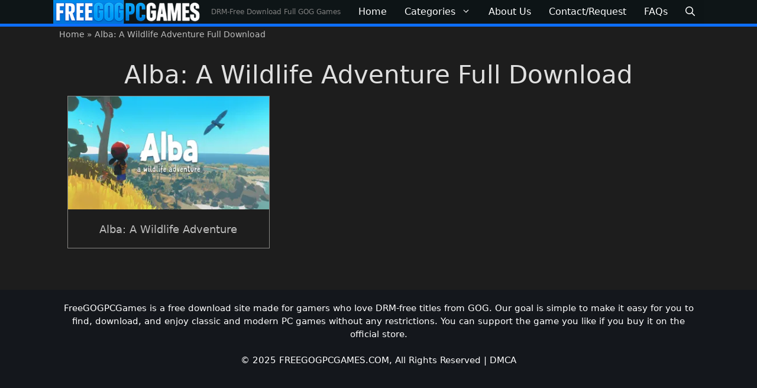

--- FILE ---
content_type: application/javascript; charset=UTF-8
request_url: https://freegogpcgames.com/wp-content/cache/perfmatters/freegogpcgames.com/minify/de3cbb4cf8c0.js.tabs.min.js?ver=2.5
body_size: -17
content:
document.addEventListener('DOMContentLoaded',()=>{const tabContainers=document.querySelectorAll('.tabs-container');tabContainers.forEach(container=>{const tabs=container.querySelectorAll('.tabs-nav a');const panels=container.querySelectorAll('.tabs-content .tab');function activateTab(tab){tabs.forEach(t=>{t.classList.remove('active');t.setAttribute('aria-selected','false');t.setAttribute('tabindex','-1')});panels.forEach(panel=>panel.classList.remove('active'));tab.classList.add('active');tab.setAttribute('aria-selected','true');tab.setAttribute('tabindex','0');const targetId=tab.getAttribute('href').slice(1);const targetPanel=container.querySelector('#'+targetId);if(targetPanel)targetPanel.classList.add('active');tab.focus()}
tabs.forEach((tab,index)=>{tab.addEventListener('click',e=>{e.preventDefault();activateTab(tab)});tab.addEventListener('keydown',e=>{let newTab=null;switch(e.key){case 'ArrowRight':newTab=tabs[index+1]||tabs[0];break;case 'ArrowLeft':newTab=tabs[index-1]||tabs[tabs.length-1];break;case 'Home':newTab=tabs[0];break;case 'End':newTab=tabs[tabs.length-1];break}
if(newTab){e.preventDefault();activateTab(newTab)}})});const hash=decodeURIComponent(window.location.hash);if(hash){const hashTab=container.querySelector(`.tabs-nav a[href="${hash}"]`);if(hashTab)activateTab(hashTab);}})})